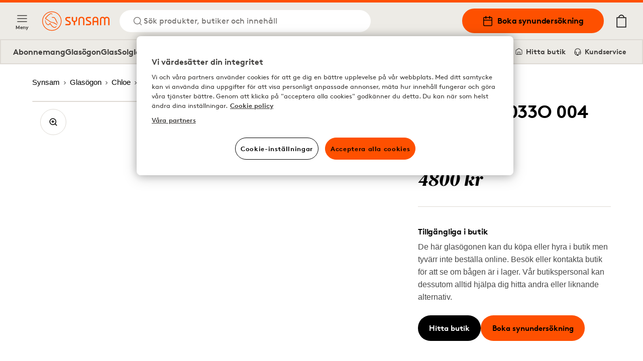

--- FILE ---
content_type: text/css
request_url: https://www.synsam.se/_next/static/css/55c6e7f505847b7c.css
body_size: 8800
content:
.ContentSection_content-section__roiLZ{position:relative;margin-top:2rem;margin-bottom:2rem}@media (min-width:768px){.ContentSection_content-section__roiLZ{margin-top:3rem;margin-bottom:3rem}}@media (min-width:1024px){.ContentSection_content-section__roiLZ{margin-top:4rem;margin-bottom:4rem}}.ContentSection_content-section__roiLZ.ContentSection_is-grey__esen9{--tw-bg-opacity:1;background-color:rgb(237 235 230/var(--tw-bg-opacity))}.ContentSection_content-section__roiLZ.ContentSection_is-grey-light__44aQX,.ContentSection_content-section__roiLZ.ContentSection_is-light__N5MNj{--tw-bg-opacity:1;background-color:rgb(246 244 242/var(--tw-bg-opacity))}.ContentSection_content-section__roiLZ.ContentSection_is-grey-light__44aQX,.ContentSection_content-section__roiLZ.ContentSection_is-grey__esen9,.ContentSection_content-section__roiLZ.ContentSection_is-light__N5MNj{margin-top:0;margin-bottom:0;padding-top:2rem;padding-bottom:2rem}@media (min-width:768px){.ContentSection_content-section__roiLZ.ContentSection_is-grey-light__44aQX,.ContentSection_content-section__roiLZ.ContentSection_is-grey__esen9,.ContentSection_content-section__roiLZ.ContentSection_is-light__N5MNj{padding-top:3rem;padding-bottom:3rem}}@media (min-width:1024px){.ContentSection_content-section__roiLZ.ContentSection_is-grey-light__44aQX,.ContentSection_content-section__roiLZ.ContentSection_is-grey__esen9,.ContentSection_content-section__roiLZ.ContentSection_is-light__N5MNj{padding-top:4rem;padding-bottom:4rem}}.ContentSection_content-section__roiLZ.ContentSection_is-grey-light__44aQX+.ContentSection_content-section__roiLZ.ContentSection_is-grey-light__44aQX,.ContentSection_content-section__roiLZ.ContentSection_is-grey__esen9+.ContentSection_content-section__roiLZ.ContentSection_is-grey__esen9,.ContentSection_content-section__roiLZ.ContentSection_is-light__N5MNj+.ContentSection_content-section__roiLZ.ContentSection_is-light__N5MNj{margin-top:0;padding-top:0}[class*=ContentSection_no-padding]+.ContentSection_content-section__roiLZ.ContentSection_is-grey-light__44aQX,[class*=ContentSection_no-padding]+.ContentSection_content-section__roiLZ.ContentSection_is-grey__esen9,[class*=ContentSection_no-padding]+.ContentSection_content-section__roiLZ.ContentSection_is-light__N5MNj{margin-top:0}.ContentSection_content-section__roiLZ.ContentSection_no-padding___16rk{padding-top:0;padding-bottom:0}.ContentSection_content-section__roiLZ.ContentSection_no-padding-top__6Gedu{padding-top:0}.ContentSection_content-section__roiLZ.ContentSection_no-padding-bottom__X40oX{padding-bottom:0}.ContentSection_content-section__roiLZ.ContentSection_no-margin__Ws8od{margin-top:0;margin-bottom:0}.ContentSection_content-section__roiLZ.ContentSection_no-margin-bottom__y6YS4{margin-bottom:0}.ContentSection_content-section__roiLZ.ContentSection_no-padding___16rk:first-child,[class~=page-breadcrumbs]+.ContentSection_content-section__roiLZ,[class~=page-progress]+.ContentSection_content-section__roiLZ.ContentSection_no-padding___16rk{margin-top:0}.ContentSection_content-section__roiLZ:last-child{margin-bottom:0}.Faq_faq__gUP8_{display:flex;flex-direction:column}.Faq_faq-content-wrapper__bAVeA{display:flex;gap:1rem;align-items:stretch}.Faq_faq-toggle-button__B1bgO{flex-shrink:0;cursor:pointer;-webkit-user-select:none;-moz-user-select:none;user-select:none;position:relative;width:12px;min-height:48px;align-self:stretch;background:var(--color-synsam-orange);border:none;border-radius:4px;padding:0;margin:0;outline:none}.Faq_faq-toggle-button__B1bgO:hover,.Faq_faq-toggle-button__B1bgO:hover:before{background:#e64800}.Faq_faq-toggle-button__B1bgO:focus-visible{outline-width:2px;outline-offset:2px;outline-color:#fe5000}.Faq_faq-content__JjxJx{display:flex;flex:1 1 0%;flex-direction:column;min-width:0}.Faq_faq-header__bCkO9{margin-bottom:.75rem;display:flex;align-items:center;justify-content:flex-start;gap:1rem}.Faq_faq-header-button__1NhdY{width:100%;flex-basis:100%;cursor:pointer;-webkit-user-select:none;-moz-user-select:none;user-select:none;text-align:left}@media (min-width:768px){.Faq_faq-header-button__1NhdY{flex-basis:auto}}.Faq_faq-header-button__1NhdY{background:none;border:none;padding:0;margin:0;outline:none}.Faq_faq-header-button__1NhdY:focus-visible{outline-width:2px;outline-offset:2px;outline-color:#fe5000}.Faq_faq-header-button__1NhdY .Faq_faq-heading__KvxDG{margin-bottom:0;flex-basis:100%;font-family:Berlingske,Georgia,serif}@media (min-width:768px){.Faq_faq-header-button__1NhdY .Faq_faq-heading__KvxDG{flex-basis:auto}}.Faq_faq-header-button__1NhdY .Faq_faq-heading__KvxDG{font-size:1.5rem!important;line-height:1.2;font-weight:700;display:inline-flex;align-items:center;justify-content:space-between;width:100%;gap:.5rem}@media(min-width:768px){.Faq_faq-header-button__1NhdY .Faq_faq-heading__KvxDG{font-size:2rem!important}}.Faq_faq-header-button__1NhdY .Faq_faq-heading-chevron__JPMQb{flex-shrink:0}.Faq_faq-header-button__1NhdY .Faq_faq-heading-chevron__JPMQb svg path{stroke:#fe5000}.Faq_faq-header__bCkO9 .Faq_faq-heading__KvxDG{font-family:Brown,Inter,Helvetica,Arial,sans-serif;font-size:1.125rem;line-height:1.2;letter-spacing:-.01em;font-weight:700}@media (min-width:768px){.Faq_faq-header__bCkO9 .Faq_faq-heading__KvxDG{font-size:1.5rem}}.Faq_faq-header__bCkO9 .Faq_faq-heading__KvxDG{flex-basis:100%;font-family:Berlingske,Georgia,serif}@media (min-width:768px){.Faq_faq-header__bCkO9 .Faq_faq-heading__KvxDG{flex-basis:auto}}.Faq_faq-header__bCkO9 a[class*=Button_button__]{flex-basis:100%}@media (min-width:640px){.Faq_faq-header__bCkO9 a[class*=Button_button__]{flex-basis:auto}}.Faq_faq-header__bCkO9 a[class*=LinkButton_link-button__] span{text-align:right}.Faq_faq-header__bCkO9 a[class*=LinkButton_link-button__] svg{flex-shrink:0}.Faq_faq-items-wrapper__9M65v{position:relative}.Faq_faq-items-wrapper__9M65v.Faq_is-collapsed__TF5dF{max-height:176px;overflow:hidden;mask-image:linear-gradient(180deg,#000 0,#000 calc(100% - 50px),transparent);-webkit-mask-image:linear-gradient(180deg,#000 0,#000 calc(100% - 50px),transparent)}.Faq_faq-items-wrapper__9M65v.Faq_is-collapsed__TF5dF:after{content:"";position:absolute;bottom:0;left:0;right:0;height:50px;background:linear-gradient(180deg,hsla(30,18%,96%,0) 0,hsla(30,18%,96%,.6) 50%,#f6f4f2);pointer-events:none}.Faq_faq-read-more__N0_rw{margin-top:2rem}.Faq_faq-read-more__N0_rw.Faq_is-collapsed__TF5dF{margin-top:1rem}.Faq_faq__gUP8_ .Faq_faq-item__v92Gk{position:relative;border-bottom-width:1px;--tw-border-opacity:1;border-bottom-color:rgb(200 194 189/var(--tw-border-opacity));padding-top:.5rem;padding-bottom:.5rem}.Faq_faq__gUP8_ .Faq_faq-item__v92Gk:first-child{padding-top:0}.Faq_faq__gUP8_ .Faq_faq-item__v92Gk:last-child{padding-bottom:.5rem}.Faq_faq__gUP8_ .Faq_faq-item-question__NeSmZ{min-height:48px;width:100%;cursor:pointer;-webkit-user-select:none;-moz-user-select:none;user-select:none;text-align:left}.Faq_faq__gUP8_ .Faq_faq-item-question__NeSmZ svg{flex-shrink:0}.Faq_faq__gUP8_ .Faq_faq-item-question__NeSmZ svg path{stroke:#fe5000}.Faq_faq__gUP8_ .Faq_faq-item-question__NeSmZ span{font-family:Brown,Inter,Helvetica,Arial,sans-serif;font-size:1rem;line-height:1;letter-spacing:-.01em;font-weight:700;display:flex;width:100%;align-items:center;justify-content:space-between;gap:.375rem}@media (min-width:768px){.Faq_faq__gUP8_ .Faq_faq-item-question__NeSmZ span{justify-content:flex-start}}.Faq_faq__gUP8_ .Faq_faq-item-question__NeSmZ span{line-height:1.2}.Faq_faq__gUP8_ .Faq_faq-item-answer__gwbK3{display:none;padding-bottom:.75rem}.Faq_faq__gUP8_ .Faq_faq-item__v92Gk .Faq_fold-section-chevron__6ZsQY{position:absolute;top:3px;right:2px;cursor:pointer;padding:1.25em}.Faq_faq__gUP8_ .Faq_faq-item__v92Gk.Faq_border-bottom__xUP0H{border-bottom:1px solid var(--color-grey-500)}.Faq_faq__gUP8_ .Faq_faq-item__v92Gk.Faq_no-margin__drc3m{margin-top:0}.Faq_faq__gUP8_ .Faq_faq-item__v92Gk.Faq_is-expanded__zqLY4 .Faq_faq-item-answer__gwbK3{display:block}.ProductGallery_product-gallery__x4HdG{position:relative;padding-bottom:1.5rem}@media (min-width:768px){.ProductGallery_product-gallery__x4HdG{padding-bottom:0}}.ProductGallery_product-gallery-body__ob76e{position:relative;overflow:hidden;border-radius:.5rem;--tw-border-opacity:1;border-color:rgb(222 218 212/var(--tw-border-opacity))}@media (min-width:768px){.ProductGallery_product-gallery-body__ob76e{border-width:1px}}.ProductGallery_product-gallery-track__JSapv{grid-row:1;grid-column:1/-1;display:grid;grid-auto-columns:100%;grid-auto-flow:column;align-items:center;overflow-x:auto;overscroll-behavior-x:contain;scroll-snap-type:x mandatory;scrollbar-width:none}.ProductGallery_product-gallery-track__JSapv::-webkit-scrollbar{display:none}@media(prefers-reduced-motion:no-preference){.ProductGallery_product-gallery-track__JSapv{scroll-behavior:smooth}}.ProductGallery_product-gallery-item__fEUDy{scroll-snap-align:center;scroll-snap-stop:always}.ProductGallery_product-gallery-item__fEUDy *{-webkit-user-drag:none;-webkit-user-select:none;-moz-user-select:none;user-select:none}.ProductGallery_product-gallery-item__fEUDy [class*=Media_media]{margin-left:auto;margin-right:auto;max-width:420px}@media (min-width:768px){.ProductGallery_product-gallery-item__fEUDy [class*=Media_media]{max-width:none}}.ProductGallery_product-gallery-next__Ytwck,.ProductGallery_product-gallery-prev__khfBU{position:absolute;top:50%;left:0;--tw-translate-x:-50%;--tw-translate-y:-50%;transform:translate(var(--tw-translate-x),var(--tw-translate-y)) rotate(var(--tw-rotate)) skewX(var(--tw-skew-x)) skewY(var(--tw-skew-y)) scaleX(var(--tw-scale-x)) scaleY(var(--tw-scale-y));transform:translate3d(var(--tw-translate-x),var(--tw-translate-y),0) rotate(var(--tw-rotate)) skewX(var(--tw-skew-x)) skewY(var(--tw-skew-y)) scaleX(var(--tw-scale-x)) scaleY(var(--tw-scale-y))}@media screen and (max-width:767px){.ProductGallery_product-gallery-next__Ytwck,.ProductGallery_product-gallery-prev__khfBU{position:absolute;padding:0;margin:-1px;overflow:hidden;clip:rect(0,0,0,0);white-space:nowrap;left:0!important;width:1px!important;height:1px!important;border-width:0!important}}.ProductGallery_product-gallery-next__Ytwck{left:100%}.ProductGallery_product-gallery-pagination__5axKP{position:absolute;left:0;bottom:-10px;display:flex;width:100%;flex-direction:row-reverse;align-items:center;justify-content:center;padding:1rem;--tw-text-opacity:1;color:rgb(0 0 0/var(--tw-text-opacity))}@media (min-width:768px){.ProductGallery_product-gallery-pagination__5axKP{bottom:0;padding-left:2rem;padding-right:2rem}}.ProductGallery_product-gallery-pagination-index__BwPeG{min-width:24px}.ProductGallery_product-gallery-pagination-items__9YlCy{position:relative;margin-right:.625rem;width:100%;background-color:rgba(0,0,0,.1)}@media (min-width:768px){.ProductGallery_product-gallery-pagination-items__9YlCy{max-width:290px}}.ProductGallery_product-gallery-pagination-items__9YlCy>ul{display:flex;-moz-column-gap:1rem;column-gap:1rem}.ProductGallery_product-gallery-pagination-item__5FTGS{position:relative;height:.125rem;width:100%}.ProductGallery_product-gallery-pagination-item__5FTGS>button{left:0;top:50%;height:2rem;width:100%;--tw-translate-y:-50%;transform:translate(var(--tw-translate-x),var(--tw-translate-y)) rotate(var(--tw-rotate)) skewX(var(--tw-skew-x)) skewY(var(--tw-skew-y)) scaleX(var(--tw-scale-x)) scaleY(var(--tw-scale-y))}.ProductGallery_product-gallery-pagination-indicator__lhR_J,.ProductGallery_product-gallery-pagination-item__5FTGS>button{position:absolute;transform:translate3d(var(--tw-translate-x),var(--tw-translate-y),0) rotate(var(--tw-rotate)) skewX(var(--tw-skew-x)) skewY(var(--tw-skew-y)) scaleX(var(--tw-scale-x)) scaleY(var(--tw-scale-y))}.ProductGallery_product-gallery-pagination-indicator__lhR_J{top:0;height:100%;--tw-bg-opacity:1;background-color:rgb(116 113 111/var(--tw-bg-opacity))}@media (min-width:768px){.ProductGallery_product-gallery-pagination-indicator__lhR_J{--tw-bg-opacity:1;background-color:rgb(0 0 0/var(--tw-bg-opacity))}}.ProductGallery_product-gallery-brand-image__B60R_{position:absolute;left:1rem;top:1rem;right:2rem;max-width:100px;cursor:pointer}@media (min-width:768px){.ProductGallery_product-gallery-brand-image__B60R_{left:auto;top:2rem;max-width:125px}}.ProductGallery_product-gallery-zoom-toggle__jppcG{position:absolute;right:1rem;top:0}@media (min-width:768px){.ProductGallery_product-gallery-zoom-toggle__jppcG{left:1rem;top:1rem}}.ProductGallery_product-gallery-zoom-modal__lXliz [class*=Modal_modal-dialog]{display:flex;height:100%;max-width:72rem;align-items:center}@media (min-width:640px){.ProductGallery_product-gallery-zoom-modal__lXliz [class*=Modal_modal-dialog]{margin-left:1rem;margin-right:1rem}}@media (min-width:768px){.ProductGallery_product-gallery-zoom-modal__lXliz [class*=Modal_modal-dialog]{height:90%}}@media screen and (min-width:1184px){.ProductGallery_product-gallery-zoom-modal__lXliz [class*=Modal_modal-dialog]{margin-left:auto;margin-right:auto}}.ProductGallery_product-gallery-zoom-modal__lXliz [class*=Modal_modal-content]{height:100%}.ProductGallery_product-gallery-zoom-modal__lXliz [class*=ModalBody_modal-body]{display:flex;height:100%;align-items:center;overflow:hidden;padding:0}.ProductGallery_product-gallery-zoom-modal__lXliz [class*=Media_media]{margin-left:-1.5rem;margin-right:-1.5rem;flex:1 1 0%}.ProductPrice_product-pricing__U5y1s{display:flex;gap:1rem}.ProductPrice_product-pricing-title__HiY2U{font-family:Brown,Inter,Helvetica,Arial,sans-serif;letter-spacing:-.01em;font-weight:700;margin-bottom:.25rem;font-size:.925rem;line-height:1.7;--tw-text-opacity:1;color:rgb(62 60 58/var(--tw-text-opacity))}.ProductPrice_product-pricing-container__wlw8C{position:relative;display:flex;align-items:center;gap:1rem}.ProductPrice_product-pricing-group__nyCSZ.ProductPrice_grouped__E0mej{border-radius:.375rem;border-left-width:8px;border-color:rgba(254,80,0,.7);background-color:hsla(30,18%,96%,.5);padding:.5rem 1rem}.ProductPrice_product-pricing-group__nyCSZ.ProductPrice_grouped__E0mej .ProductPrice_product-pricing-old-price__wUbQB{font-family:Brown,Inter,Helvetica,Arial,sans-serif;font-size:.875rem;line-height:1;letter-spacing:-.01em;font-weight:700;position:absolute;top:-1.25rem;right:-.25rem}@media (min-width:768px){.ProductPrice_product-pricing-group__nyCSZ.ProductPrice_grouped__E0mej .ProductPrice_product-pricing-old-price__wUbQB{right:0}}.ProductPrice_product-pricing-group__nyCSZ.ProductPrice_for-subscription__IZ_lg .ProductPrice_product-pricing-title__HiY2U{font-size:.75rem;line-height:1.75}.ProductPrice_product-pricing-group__nyCSZ.ProductPrice_for-subscription__IZ_lg .ProductPrice_product-pricing-price__3aTDA{font-family:Berlingske,Georgia,serif;font-size:1.125rem;line-height:1.2;font-weight:800}@media (min-width:768px){.ProductPrice_product-pricing-group__nyCSZ.ProductPrice_for-subscription__IZ_lg .ProductPrice_product-pricing-price__3aTDA{font-size:1.5rem}}.ProductPrice_product-pricing-group__nyCSZ.ProductPrice_for-subscription__IZ_lg .ProductPrice_product-pricing-price__3aTDA{margin-bottom:0}.ProductPrice_product-pricing-old-price__wUbQB{font-family:Berlingske,Georgia,serif;font-size:1.125rem;line-height:1.2;font-weight:800}@media (min-width:768px){.ProductPrice_product-pricing-old-price__wUbQB{font-size:1.5rem}}.ProductPrice_product-pricing-old-price__wUbQB{--tw-text-opacity:1;color:rgb(116 113 111/var(--tw-text-opacity));text-decoration-line:line-through;text-decoration-color:hsla(20,3%,45%,.5)}.ProductPrice_product-pricing-price__3aTDA{font-family:Berlingske,Georgia,serif;font-size:1.375rem;line-height:1.2;font-weight:800}@media (min-width:768px){.ProductPrice_product-pricing-price__3aTDA{font-size:2.25rem}}.ProductPrice_product-pricing-price__3aTDA{margin-bottom:.25rem}@media screen and (max-width:767px){.ProductPrice_product-pricing-price__3aTDA{font-family:Berlingske,Georgia,serif;font-size:2rem;line-height:1.12;letter-spacing:.01em;font-weight:800}@media (min-width:768px){.ProductPrice_product-pricing-price__3aTDA{font-size:2.875rem}}}.ProductPrice_product-pricing-price__3aTDA.ProductPrice_has-discount__GTUJj{--tw-text-opacity:1;color:rgb(254 80 0/var(--tw-text-opacity))}.Product_product__Um_2g{margin-bottom:2rem;display:flex;flex-direction:column-reverse;gap:.5rem;border-bottom-width:1px;--tw-border-opacity:1;border-bottom-color:rgb(222 218 212/var(--tw-border-opacity));padding-bottom:.5rem}@media (min-width:768px){.Product_product__Um_2g{margin-bottom:4rem;flex-direction:row-reverse;padding-bottom:4rem}}.Product_product-head__MxRkW{display:flex;flex-shrink:0;flex-direction:column;gap:0}@media (min-width:768px){.Product_product-head__MxRkW{width:20rem;padding-left:2rem}}@media (min-width:1024px){.Product_product-head__MxRkW{width:26rem}.Product_product-head-large__KSWWa{width:30rem}}.Product_product-usps__EX_go{order:9999;margin-bottom:3rem;margin-top:2rem;display:flex;flex-direction:column;gap:1rem}@media (min-width:768px){.Product_product-usps__EX_go{margin-bottom:0}}.Product_product-usps-usp__FrdJc{display:flex;align-items:center;gap:1rem}.Product_product-usps-usp__FrdJc svg{flex-shrink:0;stroke:#000}.Product_product-usps-usp__FrdJc line,.Product_product-usps-usp__FrdJc path,.Product_product-usps-usp__FrdJc polyline{stroke:#000}.Product_product-usps-usp__FrdJc p{font-family:Brown,Inter,Helvetica,Arial,sans-serif;font-size:.875rem;line-height:1;letter-spacing:-.01em;font-weight:400;line-height:1rem;--tw-text-opacity:1;color:rgb(0 0 0/var(--tw-text-opacity))}.Product_product-flags__welCL{margin-bottom:1rem;display:flex;flex-wrap:wrap;gap:.5rem}@media (min-width:768px){.Product_product-flags__welCL{margin-bottom:2rem}}.Product_product-flags__welCL button{pointer-events:none;-webkit-user-select:none;-moz-user-select:none;user-select:none}.Product_product-title__majY6{font-family:Brown,Inter,Helvetica,Arial,sans-serif;font-size:1.375rem;line-height:1.2;letter-spacing:-.02em;font-weight:700}@media (min-width:768px){.Product_product-title__majY6{font-size:2.25rem}}.Product_product-subtitle__z9bah{margin-bottom:1rem;font-size:1rem;line-height:1.6;--tw-text-opacity:1;color:rgb(72 72 72/var(--tw-text-opacity))}.Product_product-short-description__FlhHI{margin-top:1rem;margin-bottom:1rem;--tw-text-opacity:1;color:rgb(62 60 58/var(--tw-text-opacity))}.Product_product-vto-actions__cBex_{order:-1;margin-top:-1.5rem;margin-bottom:1.5rem;display:grid;grid-template-columns:repeat(2,minmax(0,1fr));gap:.5rem;padding-top:1rem;padding-bottom:.5rem}@media (min-width:768px){.Product_product-vto-actions__cBex_{order:9999;margin-top:0;margin-bottom:0;grid-template-columns:repeat(1,minmax(0,1fr));gap:1rem;border-top-width:1px;--tw-border-opacity:1;border-top-color:rgb(246 244 242/var(--tw-border-opacity))}}@media (min-width:1024px){.Product_product-vto-actions__cBex_{grid-template-columns:repeat(2,minmax(0,1fr))}}.Product_product-vto-actions__cBex_ button[class*=Button_button__]{overflow:hidden;text-overflow:ellipsis;white-space:nowrap}@media (min-width:414px){.Product_product-vto-actions__cBex_ button[class*=Button_button__] svg{flex-shrink:0}}.Product_product__Um_2g [class*=ProductGallery_product-gallery__]{margin-left:-1rem;margin-right:-1rem;flex-grow:1}@media (min-width:768px){.Product_product__Um_2g [class*=ProductGallery_product-gallery__]{margin-left:0;margin-right:0;align-self:flex-start}}.Product3DViewer_product-3d__gdLZq [class*=ModalBody_modal-body]{padding:0}.Product3DViewer_product-3d-body__b38M1{height:90vh;width:100%}.Product3DViewer_product-3d-body__b38M1 model-viewer{height:100%;width:100%}.Product3DViewer_product-3d-card__pvrty{position:fixed;bottom:0;left:0;display:flex;width:100%;flex-direction:column;align-items:center;gap:1rem;padding-top:2rem;padding-bottom:2rem}@media (min-width:768px){.Product3DViewer_product-3d-card__pvrty{position:absolute}}.Product3DViewer_product-3d-card-info__f6op1{display:flex;flex-direction:column;align-items:center;justify-content:center;border-radius:.5rem;--tw-bg-opacity:1;background-color:rgb(237 235 230/var(--tw-bg-opacity));padding:.5rem}@media (min-width:768px){.Product3DViewer_product-3d-card-info__f6op1{flex-direction:row;gap:1rem;padding:1rem}}.Product3DViewer_product-3d-card-info-brand__Vyhjn{font-family:Brown,Inter,Helvetica,Arial,sans-serif;font-size:1rem;line-height:1;letter-spacing:-.01em;font-weight:700}.Product3DViewer_product-3d-card-info-name__zSTlF{font-size:.925rem;line-height:1.7;font-weight:400;--tw-text-opacity:1;color:rgb(62 60 58/var(--tw-text-opacity))}.Product3DViewer_product-3d-card-info-price__wdQSm{font-family:Berlingske,Georgia,serif;font-size:1.125rem;line-height:1.2;font-weight:800}@media (min-width:768px){.Product3DViewer_product-3d-card-info-price__wdQSm{font-size:1.5rem}}.Product3DViewer_product-3d-card-info-price__wdQSm{margin-top:.5rem}@media (min-width:768px){.Product3DViewer_product-3d-card-info-price__wdQSm{margin-left:2rem;margin-top:0}}.ProductLensPackageAmount_product-lens-package-amount-options__fkwaG{margin-top:.75rem;margin-bottom:.75rem;display:flex;width:100%;gap:.25rem}.ProductLensPackageAmount_product-lens-package-amount-option__dWPZI{position:relative;display:flex;width:100%;align-items:center;border-radius:.375rem;background-color:#f6f4f2;padding-top:1rem;padding-bottom:1rem;--tw-text-opacity:1;color:rgb(0 0 0/var(--tw-text-opacity))}.ProductLensPackageAmount_product-lens-package-amount-option-label-wrapper__9abnT{display:flex;min-width:0;flex-grow:1;align-items:center;gap:.5rem}.ProductLensPackageAmount_product-lens-package-amount-option-label-wrapper__9abnT>svg{fill:#0077b2;stroke:#fff}.ProductLensPackageAmount_product-lens-package-amount-option-label__p4whJ{pointer-events:none;margin-bottom:0;display:flex;cursor:pointer;-webkit-user-select:none;-moz-user-select:none;user-select:none;align-items:center;gap:.5rem;font-size:.925rem;line-height:1.7;font-weight:500}.ProductLensPackageAmount_product-lens-package-amount-option-label__p4whJ>span{font-family:Brown,Inter,Helvetica,Arial,sans-serif;font-size:.875rem;line-height:1;letter-spacing:-.02em;font-weight:400;--tw-text-opacity:1;color:rgb(118 114 112/var(--tw-text-opacity))}.ProductLensPackageAmount_product-lens-package-amount-option-input-wrapper__ivJQI{margin-left:.75rem;display:flex;height:1.25rem;align-items:center}.ProductLensPackageAmount_product-lens-package-amount-option-input__R_dVH{margin-right:.75rem;height:1rem;width:1rem;cursor:pointer;border-width:1px;--tw-border-opacity:1;border-color:rgb(200 194 189/var(--tw-border-opacity))}.ProductInformation_product-information__WsHjr{margin-left:auto;margin-right:auto;max-width:730px;padding-left:0;padding-right:0}@media (min-width:768px){.ProductInformation_product-information__WsHjr{padding-left:1rem;padding-right:1rem}}.ProductInformation_product-information-section__pW7y_{margin-bottom:1rem;display:flex;flex-direction:column}@media (min-width:640px){.ProductInformation_product-information-section__pW7y_{margin-bottom:1.5rem}}.ProductInformation_product-information-section-label__T0_II{font-size:1rem;line-height:1.6;--tw-text-opacity:1;color:rgb(0 0 0/var(--tw-text-opacity))}.ProductInformation_product-information-section-toggle__bJxxr{pointer-events:auto;margin-bottom:1rem;display:flex;align-items:center;justify-content:space-between;border-bottom-width:1px;--tw-border-opacity:1;border-bottom-color:rgb(222 218 212/var(--tw-border-opacity));padding-bottom:1rem}.ProductInformation_product-information-section-collapse__607v_{display:flex;flex-direction:column;gap:1rem}.ProductInformation_product-article-attribute__1yWqf{display:flex;align-items:center;justify-content:space-between;border-bottom-width:1px;--tw-border-opacity:1;border-bottom-color:rgb(222 218 212/var(--tw-border-opacity));padding-top:1rem;padding-bottom:1rem}.ProductInformation_product-article-attribute__1yWqf:first-of-type{padding-top:0}.ProductInformation_product-article-attribute-links__XUso3{margin-left:auto;display:flex;max-width:60%;flex-wrap:wrap;justify-content:flex-end;-moz-column-gap:.5rem;column-gap:.5rem}.ProductInformation_product-article-attribute__1yWqf :is(a){text-decoration-line:underline}.FrameMeasurements_measurements__vupWe{--bg-url-right-arrow:url('data:image/svg+xml;utf8,<svg width="5" height="9" viewBox="0 0 5 9" fill="none" xmlns="http://www.w3.org/2000/svg"><path d="M3.10811 4.5L0 1.05L0.945946 0L5 4.5L0.945946 9L0 7.95L3.10811 4.5Z" fill="black"/></svg>');display:grid;grid-template-columns:1fr;gap:2rem}@media(min-width:768px){.FrameMeasurements_measurements__vupWe{grid-template-columns:auto 1fr;gap:4rem}}.FrameMeasurements_measurements-info__x6UEy{min-width:220px}.FrameMeasurements_measurements-info-text__ihG5t{display:flex;align-items:baseline;justify-content:space-between;border-bottom:1px solid var(--color-grey-200);padding-bottom:1rem;padding-top:1.1rem}.FrameMeasurements_measurements-info-text__ihG5t p:last-child{display:flex}.FrameMeasurements_measurements-content__Z_seo{width:100%;display:flex;flex-direction:column;justify-self:center;gap:1rem}@media(max-width:500px){.FrameMeasurements_measurements-content__Z_seo{min-width:288px;width:100%}}.FrameMeasurements_arrow__1Nd1D{display:flex}.FrameMeasurements_line-arrow__fiQVm{margin-left:-.25rem;height:9px;width:5px;flex-shrink:0;background:var(--bg-url-right-arrow) center no-repeat}.FrameMeasurements_line-arrow__fiQVm.FrameMeasurements_line-arrow-left__TMu3E{margin-right:-.25rem;margin-left:0;--tw-scale-x:-1;transform:translate(var(--tw-translate-x),var(--tw-translate-y)) rotate(var(--tw-rotate)) skewX(var(--tw-skew-x)) skewY(var(--tw-skew-y)) scaleX(var(--tw-scale-x)) scaleY(var(--tw-scale-y))}.FrameMeasurements_line-arrow__fiQVm.FrameMeasurements_line-arrow-up__g08_B{margin-bottom:-.375rem;margin-top:-.125rem;--tw-rotate:90deg;--tw-scale-x:-1}.FrameMeasurements_line-arrow__fiQVm.FrameMeasurements_line-arrow-down__NWm_O,.FrameMeasurements_line-arrow__fiQVm.FrameMeasurements_line-arrow-up__g08_B{margin-left:0;width:9px;transform:translate(var(--tw-translate-x),var(--tw-translate-y)) rotate(var(--tw-rotate)) skewX(var(--tw-skew-x)) skewY(var(--tw-skew-y)) scaleX(var(--tw-scale-x)) scaleY(var(--tw-scale-y))}.FrameMeasurements_line-arrow__fiQVm.FrameMeasurements_line-arrow-down__NWm_O{margin-bottom:-.125rem;margin-top:-.375rem;--tw-rotate:90deg}.FrameMeasurements_line__P0ItA{background:#000}.FrameMeasurements_line-vertical__mnt9x{width:1px;height:100%;margin:0 auto}.FrameMeasurements_line-horizontal__GTTeC{width:100%;height:1px;margin:auto 0}.FrameMeasurements_measurements-frame-width__MxhTI{display:grid;grid-template-columns:1fr auto 1fr;gap:10px}.FrameMeasurements_measurements-frame-width-column__qkB7M{display:flex;align-items:center;width:100%}@media(min-width:500px){.FrameMeasurements_measurements-frame-width__MxhTI{margin-top:2rem}}.FrameMeasurements_measurements-frame-width-empty__ikGPz{max-width:414px;height:10px}.FrameMeasurements_measurements-frame-temple__s3zZK img,.FrameMeasurements_measurements-frame-width__MxhTI img,.FrameMeasurements_measurements-frame__ZRak_ img{width:100%;height:auto;display:block}.FrameMeasurements_measurements-frame-temple__s3zZK p,.FrameMeasurements_measurements-frame-width__MxhTI p,.FrameMeasurements_measurements-frame__ZRak_ p{font-size:12px;text-transform:uppercase}.FrameMeasurements_measurements-frame__ZRak_{position:relative}.FrameMeasurements_measurements-frame-grid__Daf79{position:absolute;left:8%;right:8%;display:grid;grid-template-columns:1fr auto 1fr;gap:1rem}.FrameMeasurements_measurements-frame-grid-goggles__sKKnd{top:14%;bottom:11%}.FrameMeasurements_measurements-frame-grid-goggles__sKKnd .FrameMeasurements_measurements-frame-grid-column-two__mZbn5{max-width:40px}.FrameMeasurements_measurements-frame-grid-regular__KoE0n{top:11%;bottom:11%}@media(min-width:400px){.FrameMeasurements_measurements-frame-grid__Daf79{gap:2rem}}.FrameMeasurements_measurements-frame-grid-column-one__kcrAj{display:flex;justify-content:center;align-items:center}.FrameMeasurements_measurements-frame-grid-column-one-vertical__aI9HW{display:flex;flex-direction:column}.FrameMeasurements_measurements-frame-grid-column-one__kcrAj .FrameMeasurements_measurements-frame-grid-inner-column__0cIiO{display:flex;flex-direction:column;justify-content:center;height:100%}.FrameMeasurements_measurements-frame-grid-column-one__kcrAj .FrameMeasurements_measurements-frame-grid-inner-column__0cIiO .FrameMeasurements_arrow__1Nd1D img{height:4px}.FrameMeasurements_measurements-frame-grid-column-one-empty__0Jez6{max-width:128px;height:50px}.FrameMeasurements_measurements-frame-grid-column-two__mZbn5{display:flex;flex-direction:column;justify-content:center;max-width:26px}.FrameMeasurements_measurements-frame-grid-column-two__mZbn5 .FrameMeasurements_measurements-frame-grid-inner-column__0cIiO{display:flex;justify-content:center}.FrameMeasurements_measurements-frame-grid-column-two__mZbn5 .FrameMeasurements_measurements-frame-grid-inner-column__0cIiO .FrameMeasurements_arrow__1Nd1D{flex-direction:column;align-self:center}.FrameMeasurements_measurements-frame-grid-column-two-empty__foeV5{width:26px}.FrameMeasurements_measurements-frame-grid-column-three__cc9zE{display:flex;justify-content:center;align-items:center}.FrameMeasurements_measurements-frame-grid-column-three__cc9zE .FrameMeasurements_measurements-frame-grid-inner-column__0cIiO{display:flex;width:100%}.FrameMeasurements_measurements-frame-grid-column-three__cc9zE .FrameMeasurements_measurements-frame-grid-inner-column__0cIiO .FrameMeasurements_arrow__1Nd1D img{height:6px}.FrameMeasurements_measurements-frame-grid-column-three__cc9zE .FrameMeasurements_measurements-frame-grid-inner-column__0cIiO p{padding:0 4px}.FrameMeasurements_measurements-frame-grid-column-three__cc9zE .FrameMeasurements_measurements-frame-grid-inner-column__0cIiO:nth-child(2){justify-content:center}@media(max-width:1023px){.FrameMeasurements_measurements-frame-grid-column-three__cc9zE{margin-left:10px}}.FrameMeasurements_measurements-frame-grid__Daf79 p{white-space:nowrap}.FrameMeasurements_measurements-frame-temple__s3zZK{position:relative;padding-top:10px}.FrameMeasurements_measurements-frame-temple-value__AP9IU{position:absolute;top:0;left:50%;transform:translateX(-50%)}.FrameMeasurements_measurements-frame-temple-value__AP9IU p{padding:0 10px;background:#fff}.ProductFilterList_pagination__IJDmx{margin-top:3.5rem;display:flex;flex-direction:column;align-items:center;padding-left:0;padding-right:0}@media (min-width:768px){.ProductFilterList_pagination__IJDmx{padding-left:2.5rem;padding-right:2.5rem}}.ProductFilterList_pagination__IJDmx>p{font-family:Brown,Inter,Helvetica,Arial,sans-serif;font-size:1rem;line-height:1;letter-spacing:-.01em;margin-top:1rem;font-weight:400;--tw-text-opacity:1;color:rgb(116 113 111/var(--tw-text-opacity))}.ProductFilterList_pagination__IJDmx .ProductFilterList_pagination-container__qZ_9D{position:relative;display:flex;flex-wrap:wrap;align-items:center;justify-content:center;border-radius:.375rem;border-width:1px;--tw-border-opacity:1;border-color:rgb(222 218 212/var(--tw-border-opacity));--tw-bg-opacity:1;background-color:rgb(255 255 255/var(--tw-bg-opacity));padding:.5rem .25rem;--tw-drop-shadow:drop-shadow(0 1px 1px rgba(0,0,0,.05));filter:var(--tw-blur) var(--tw-brightness) var(--tw-contrast) var(--tw-grayscale) var(--tw-hue-rotate) var(--tw-invert) var(--tw-saturate) var(--tw-sepia) var(--tw-drop-shadow)}.ProductFilterList_pagination__IJDmx .ProductFilterList_pagination-container__qZ_9D>div{margin:0}.ProductFilterList_pagination__IJDmx .ProductFilterList_pagination-container__qZ_9D>div svg{right:.625rem;top:1.25rem;opacity:.5}.ProductFilterList_pagination__IJDmx .ProductFilterList_pagination-container__qZ_9D span{-webkit-user-select:none;-moz-user-select:none;user-select:none}.ProductFilterList_pagination__IJDmx .ProductFilterList_pagination-container__qZ_9D .ProductFilterList_pagination-page-link__HOf5p{margin-top:0;display:flex;height:2.5rem;-webkit-user-select:none;-moz-user-select:none;user-select:none;align-items:center;justify-content:center;border-style:none;text-decoration-line:none}.ProductFilterList_pagination__IJDmx .ProductFilterList_pagination-container__qZ_9D .ProductFilterList_pagination-page-link__HOf5p:hover{text-decoration-line:none}@media only screen and (max-width:678px){.ProductFilterList_pagination__IJDmx .ProductFilterList_pagination-container__qZ_9D .ProductFilterList_pagination-page-link__HOf5p{height:3rem;width:3rem}}.ProductFilterList_pagination__IJDmx .ProductFilterList_pagination-container__qZ_9D .ProductFilterList_pagination-page-link__HOf5p.ProductFilterList_active__aJZRf{border-width:2px;border-style:solid;--tw-border-opacity:1;border-color:rgb(0 0 0/var(--tw-border-opacity));--tw-bg-opacity:1;background-color:rgb(237 235 230/var(--tw-bg-opacity))}.ProductFilterList_pagination__IJDmx .ProductFilterList_pagination-container__qZ_9D .ProductFilterList_pagination-page-next__NlUNU,.ProductFilterList_pagination__IJDmx .ProductFilterList_pagination-container__qZ_9D .ProductFilterList_pagination-page-previous__GgisB{top:0;margin-left:.5rem;margin-right:.5rem}.ProductFilterList_pagination__IJDmx .ProductFilterList_pagination-container__qZ_9D .ProductFilterList_pagination-page-next__NlUNU.ProductFilterList_disabled__A7skK,.ProductFilterList_pagination__IJDmx .ProductFilterList_pagination-container__qZ_9D .ProductFilterList_pagination-page-previous__GgisB.ProductFilterList_disabled__A7skK{pointer-events:none;opacity:.3}.ProductFilterList_pagination__IJDmx .ProductFilterList_pagination-container__qZ_9D .ProductFilterList_pagination-page-next__NlUNU path,.ProductFilterList_pagination__IJDmx .ProductFilterList_pagination-container__qZ_9D .ProductFilterList_pagination-page-next__NlUNU svg,.ProductFilterList_pagination__IJDmx .ProductFilterList_pagination-container__qZ_9D .ProductFilterList_pagination-page-previous__GgisB path,.ProductFilterList_pagination__IJDmx .ProductFilterList_pagination-container__qZ_9D .ProductFilterList_pagination-page-previous__GgisB svg{fill:#000}@media (min-width:768px){.ProductFilterList_product-list-media__IaXxB{margin-top:0}}.ProductFilterList_product-list-media__IaXxB [class*=TextBlock_text-block-media]{margin-left:-2rem;margin-right:-2rem;max-height:224px;overflow:hidden}@media (min-width:768px){.ProductFilterList_product-list-media__IaXxB [class*=TextBlock_text-block-media]{margin-left:0;margin-right:0;max-height:300px}}.ProductFilterList_product-list__zlMDQ{margin-bottom:2rem}@media (min-width:768px){.ProductFilterList_product-list__zlMDQ{margin-bottom:4rem}}.ProductFilterList_product-list__zlMDQ .ProductFilterList_product-list-config__6T_gG{margin-top:.5rem;display:flex;flex-direction:column;justify-content:space-between;gap:1rem;padding-top:2rem;padding-bottom:1rem}@media (min-width:768px){.ProductFilterList_product-list__zlMDQ .ProductFilterList_product-list-config__6T_gG{margin-top:0;margin-bottom:0;flex-direction:row;padding-top:2rem;padding-bottom:2rem}}.ProductFilterList_product-list__zlMDQ .ProductFilterList_product-list-config-buttons__daVVE{display:flex;flex-wrap:wrap;gap:.5rem}.ProductFilterList_product-list__zlMDQ .ProductFilterList_product-list-config-buttons__daVVE [class*=Pill_pill]{flex-grow:1;justify-content:center}.ProductFilterList_product-list__zlMDQ .ProductFilterList_product-list-config__6T_gG p{display:flex;align-items:center;gap:.25rem}.ProductFilterList_product-list-total-count__rol_D{font-size:.75rem;line-height:1.75}.ProductFilterList_product-list-active-filters__vjeD4{margin-bottom:1.5rem;display:flex;flex-wrap:wrap;gap:.5rem}.ProductFilterList_product-list-active-filters-option__HEb3y{display:flex;align-items:center}.ProductFilterList_product-list-active-filters-option-label__lyQ4U{margin-right:.25rem;font-size:.75rem;line-height:1.75;--tw-text-opacity:1;color:rgb(72 72 72/var(--tw-text-opacity))}.ProductFilterList_product-list-active-filters-option-value__6gtut{margin-right:.25rem;font-size:.75rem;line-height:1.75;--tw-text-opacity:1;color:rgb(0 0 0/var(--tw-text-opacity))}.ProductFilterList_product-list-active-filters-option-remove__gT9UF{margin-right:.25rem}.ProductFilterList_product-list__zlMDQ .ProductFilterList_product-list-products__8L8CX{display:grid;width:100%;grid-template-columns:repeat(2,minmax(0,1fr));-moz-column-gap:.5rem;column-gap:.5rem;row-gap:1rem}@media (min-width:640px){.ProductFilterList_product-list__zlMDQ .ProductFilterList_product-list-products__8L8CX{grid-template-columns:repeat(3,minmax(0,1fr))}}@media (min-width:768px){.ProductFilterList_product-list__zlMDQ .ProductFilterList_product-list-products__8L8CX{-moz-column-gap:1rem;column-gap:1rem}}@media (min-width:1024px){.ProductFilterList_product-list__zlMDQ .ProductFilterList_product-list-products__8L8CX{grid-template-columns:repeat(4,minmax(0,1fr))}}.FilterMenu_product-list-filter__lPm4r{pointer-events:none;position:fixed;left:0;bottom:0;z-index:1000;display:flex;max-height:70vh;width:100vw;max-width:none;--tw-translate-y:100vh;--tw-translate-x:0px;transform:translate(var(--tw-translate-x),var(--tw-translate-y)) rotate(var(--tw-rotate)) skewX(var(--tw-skew-x)) skewY(var(--tw-skew-y)) scaleX(var(--tw-scale-x)) scaleY(var(--tw-scale-y));flex-direction:column;gap:1.5rem;--tw-bg-opacity:1;background-color:rgb(255 255 255/var(--tw-bg-opacity));padding-top:1.5rem;padding-bottom:1.5rem}@media (min-width:768px){.FilterMenu_product-list-filter__lPm4r{top:0;max-height:100vh;max-width:32rem;--tw-translate-y:0px;--tw-translate-x:-100vw;transform:translate(var(--tw-translate-x),var(--tw-translate-y)) rotate(var(--tw-rotate)) skewX(var(--tw-skew-x)) skewY(var(--tw-skew-y)) scaleX(var(--tw-scale-x)) scaleY(var(--tw-scale-y));padding-top:2.5rem;padding-bottom:2.5rem}}.FilterMenu_product-list-filter__lPm4r{transition:transform .45s ease-out}.FilterMenu_product-list-filter__lPm4r.FilterMenu_active__zxcNx{pointer-events:auto;--tw-translate-y:0px;--tw-translate-x:0px;transform:translate(var(--tw-translate-x),var(--tw-translate-y)) rotate(var(--tw-rotate)) skewX(var(--tw-skew-x)) skewY(var(--tw-skew-y)) scaleX(var(--tw-scale-x)) scaleY(var(--tw-scale-y))}.FilterMenu_product-list-filter-buttons__5K2h1{margin-top:.25rem;display:flex;align-items:center;padding-left:1rem;padding-right:1rem}@media (min-width:768px){.FilterMenu_product-list-filter-buttons__5K2h1{padding-left:2rem;padding-right:2rem}}.FilterMenu_product-list-filter-container__3PJle{position:relative;overflow-y:auto;overflow-x:hidden;border-top-width:1px;--tw-border-opacity:1;border-top-color:rgb(222 218 212/var(--tw-border-opacity));padding-top:1rem}.FilterMenu_product-list-filter-container__3PJle:after{content:var(--tw-content);display:block}@media (min-width:768px){.FilterMenu_product-list-filter-container__3PJle{border-top-width:0}.FilterMenu_product-list-filter-container__3PJle:after{content:var(--tw-content);display:none}}.FilterMenu_product-list-filter-views__Bab_9{position:relative;transition-property:all;transition-timing-function:cubic-bezier(.4,0,.2,1);transition-duration:.3s;grid-row:1;grid-column:1/-1;display:grid;grid-auto-columns:100%;grid-auto-flow:column}.FilterMenu_product-list-filter-views__Bab_9.FilterMenu_is-active__9DxSa .FilterMenu_product-list-filter-view-categories__o4Rg6{transition:height 1ms .3s,transform .3s ease-in-out;position:absolute;height:0;--tw-translate-x:-100%;transform:translate(var(--tw-translate-x),var(--tw-translate-y)) rotate(var(--tw-rotate)) skewX(var(--tw-skew-x)) skewY(var(--tw-skew-y)) scaleX(var(--tw-scale-x)) scaleY(var(--tw-scale-y))}.FilterMenu_product-list-filter-views__Bab_9.FilterMenu_is-active__9DxSa .FilterMenu_product-list-filter-view-options__VLlI_{transition:transform .3s ease-in-out;position:relative;--tw-translate-x:-0px}.FilterMenu_product-list-filter-view__h8wxJ,.FilterMenu_product-list-filter-views__Bab_9.FilterMenu_is-active__9DxSa .FilterMenu_product-list-filter-view-options__VLlI_{height:100%;transform:translate(var(--tw-translate-x),var(--tw-translate-y)) rotate(var(--tw-rotate)) skewX(var(--tw-skew-x)) skewY(var(--tw-skew-y)) scaleX(var(--tw-scale-x)) scaleY(var(--tw-scale-y))}.FilterMenu_product-list-filter-view__h8wxJ{left:0;top:0;width:100%;--tw-translate-x:0px;transform:translate3d(var(--tw-translate-x),var(--tw-translate-y),0) rotate(var(--tw-rotate)) skewX(var(--tw-skew-x)) skewY(var(--tw-skew-y)) scaleX(var(--tw-scale-x)) scaleY(var(--tw-scale-y));overflow:hidden;padding-left:1rem;padding-right:1rem}@media (min-width:640px){.FilterMenu_product-list-filter-view__h8wxJ{padding-left:2rem;padding-right:2rem}}.FilterMenu_product-list-filter-view-categories__o4Rg6{transition:transform .3s ease-in-out}.FilterMenu_product-list-filter-view-categories__o4Rg6>:not([hidden])~:not([hidden]){--tw-divide-y-reverse:0;border-top-width:calc(1px * calc(1 - var(--tw-divide-y-reverse)));border-bottom-width:calc(1px * var(--tw-divide-y-reverse));--tw-divide-opacity:1;border-color:rgb(200 194 189/var(--tw-divide-opacity))}.FilterMenu_product-list-filter-view-options__VLlI_{transition:height 1ms .3s,transform .3s ease-in-out;position:absolute;height:0;--tw-translate-x:100%;transform:translate(var(--tw-translate-x),var(--tw-translate-y)) rotate(var(--tw-rotate)) skewX(var(--tw-skew-x)) skewY(var(--tw-skew-y)) scaleX(var(--tw-scale-x)) scaleY(var(--tw-scale-y))}.FilterMenu_product-list-filter-attribute-disabled__trBHa{pointer-events:none;opacity:.4}.FilterMenu_product-list-filter-category__iwcHO{display:flex;flex-direction:column}.FilterMenu_product-list-filter-category-button__17r1M{display:flex;min-height:60px;flex-grow:1;align-items:center;justify-content:space-between;padding-top:.75rem;padding-bottom:.75rem}.FilterMenu_product-list-filter-category-button__17r1M svg[class*=icon]{box-sizing:content-box;height:.65rem;width:.65rem;border-radius:9999px;border-width:1px;--tw-border-opacity:1;border-color:rgb(222 218 212/var(--tw-border-opacity));padding:.75rem}.FilterMenu_product-list-filter-category-title__lmcWu{display:flex;align-items:center;gap:.75rem;font-family:Inter,Helvetica,Arial,sans-serif;font-size:.925rem;line-height:1.7;font-weight:500;--tw-text-opacity:1;color:rgb(62 60 58/var(--tw-text-opacity))}.FilterMenu_product-list-filter-category-title-icon__jCRfJ{display:flex;width:1.5rem;align-items:center;justify-content:center}.FilterMenu_product-list-filter-category-active__0G1Eq{height:.5rem;width:.5rem;border-radius:9999px;--tw-bg-opacity:1;background-color:rgb(254 80 0/var(--tw-bg-opacity))}.FilterMenu_product-list-filter-search__RnS4g{position:relative;display:flex;align-items:center}.FilterMenu_product-list-filter-search__RnS4g svg{pointer-events:none;position:absolute;left:0;stroke:#74716f;transition-property:transform;transition-timing-function:cubic-bezier(.4,0,.2,1);transition-duration:.15s}.FilterMenu_product-list-filter-search__RnS4g input[type=search]{width:100%;padding-top:1rem;padding-bottom:1rem;padding-left:2rem;font-size:1rem;line-height:1.6;transition:padding .2s ease-out}.FilterMenu_product-list-filter-search__RnS4g input[type=search]::-moz-placeholder{--tw-text-opacity:1;color:rgb(116 113 111/var(--tw-text-opacity))}.FilterMenu_product-list-filter-search__RnS4g input[type=search]::placeholder{--tw-text-opacity:1;color:rgb(116 113 111/var(--tw-text-opacity))}.FilterMenu_product-list-filter-search__RnS4g input[type=search]:active,.FilterMenu_product-list-filter-search__RnS4g input[type=search]:focus{padding-left:0;outline:2px solid transparent;outline-offset:2px}.FilterMenu_product-list-filter-search__RnS4g input[type=search]:active~svg,.FilterMenu_product-list-filter-search__RnS4g input[type=search]:focus~svg{--tw-scale-x:0;--tw-scale-y:0;transform:translate(var(--tw-translate-x),var(--tw-translate-y)) rotate(var(--tw-rotate)) skewX(var(--tw-skew-x)) skewY(var(--tw-skew-y)) scaleX(var(--tw-scale-x)) scaleY(var(--tw-scale-y))}.FilterMenu_product-list-filter-options__mz55G>:not([hidden])~:not([hidden]){--tw-divide-y-reverse:0;border-top-width:calc(1px * calc(1 - var(--tw-divide-y-reverse)));border-bottom-width:calc(1px * var(--tw-divide-y-reverse));--tw-divide-opacity:1;border-color:rgb(200 194 189/var(--tw-divide-opacity))}.FilterMenu_product-list-filter-option__XWOj3{position:relative;display:flex;align-items:center;padding-top:1rem;padding-bottom:1rem;--tw-text-opacity:1;color:rgb(0 0 0/var(--tw-text-opacity))}.FilterMenu_product-list-filter-option-label-wrapper__WEEW8{min-width:0;flex:1 1 0%}.FilterMenu_product-list-filter-option-label__MkEVi{cursor:pointer;-webkit-user-select:none;-moz-user-select:none;user-select:none;font-family:Inter,Helvetica,Arial,sans-serif;font-size:.925rem;line-height:1.7;font-weight:500}@media (min-width:768px){.FilterMenu_product-list-filter-option-label__MkEVi{font-size:.925rem;line-height:1.7}}.FilterMenu_product-list-filter-option-label__MkEVi>span:last-of-type{font-family:Brown,Inter,Helvetica,Arial,sans-serif;font-size:.875rem;line-height:1;letter-spacing:-.02em;font-weight:400;--tw-text-opacity:1;color:rgb(62 60 58/var(--tw-text-opacity))}.FilterMenu_product-list-filter-option-input-wrapper__GegWV{margin-left:.75rem;display:flex;height:1.25rem;align-items:center}.FilterMenu_product-list-filter-option-input__ClcNV{height:1rem;width:1rem;cursor:pointer;border-width:1px;--tw-border-opacity:1;border-color:rgb(200 194 189/var(--tw-border-opacity));--tw-text-opacity:1;color:rgb(254 80 0/var(--tw-text-opacity));accent-color:green}.FilterMenu_product-list-filter-option-input__ClcNV:focus{--tw-ring-opacity:1;--tw-ring-color:rgb(254 80 0/var(--tw-ring-opacity))}.FilterMenu_product-list-filter-option__XWOj3 [class^=FormLabel]{margin:0;font-size:.925rem;line-height:1.7}.FilterMenu_product-list-filter-footer-buttons__5k4pY{display:flex;gap:.5rem;padding-left:1rem;padding-right:1rem}@media (min-width:640px){.FilterMenu_product-list-filter-footer-buttons__5k4pY{padding-left:2rem;padding-right:2rem}}.FilterMenu_product-list-filter-bg__GytIw{pointer-events:none;position:fixed;top:0;left:0;z-index:100;height:100vh;width:100vw;--tw-bg-opacity:1;background-color:rgb(0 0 0/var(--tw-bg-opacity));opacity:0;transition:opacity .4s ease-in}.FilterMenu_product-list-filter-bg__GytIw.FilterMenu_active__zxcNx{pointer-events:auto;opacity:.4}.ToolTip_tooltip__1pEsx{z-index:75}.ToolTip_tooltip-body__dlBtW{position:absolute;z-index:-1;height:.75rem;width:.75rem}.ToolTip_tooltip-body__dlBtW:before{position:absolute;top:.25rem;left:0;height:.75rem;width:.75rem;--tw-rotate:45deg;transform:translate(var(--tw-translate-x),var(--tw-translate-y)) rotate(var(--tw-rotate)) skewX(var(--tw-skew-x)) skewY(var(--tw-skew-y)) scaleX(var(--tw-scale-x)) scaleY(var(--tw-scale-y));content:var(--tw-content);--tw-bg-opacity:1;background-color:rgb(222 218 212/var(--tw-bg-opacity))}.ToolTip_tooltip-body-content__o0P1s{position:relative;margin-left:.5rem;margin-right:.5rem;max-width:calc(100vw - 2rem);border-radius:.25rem;border-width:2px;--tw-border-opacity:1;border-color:rgb(222 218 212/var(--tw-border-opacity));--tw-bg-opacity:1;background-color:rgb(255 255 255/var(--tw-bg-opacity));padding:1rem;--tw-text-opacity:1;color:rgb(72 72 72/var(--tw-text-opacity))}@media (min-width:768px){.ToolTip_tooltip-body-content__o0P1s{margin-left:0;margin-right:0;max-width:500px;padding:1.5rem}}.ToolTip_tooltip-body-content__o0P1s:after{position:absolute;bottom:-1rem;left:-1rem;z-index:-10;display:none;height:calc(100% + 32px);width:calc(100% + 32px);content:var(--tw-content);background-color:transparent}@media (min-width:768px){.ToolTip_tooltip-body-content__o0P1s:after{content:var(--tw-content);display:block}}.ToolTip_tooltip-body-content__o0P1s *{font-size:.75rem;line-height:1.75}.ToolTip_tooltip-body-content__o0P1s li{margin-left:1rem;list-style-type:disc}.StoreLocatorStoreDetails_store-locator-store-details__ZnS53 dl:after{content:"";clear:both;display:table}.StoreLocatorStoreDetails_store-locator-store-details__ZnS53 [class*=Message_message__]{padding:1rem}.StoreLocatorStoreDetails_store-locator-store-details__ZnS53 [class*=Message_message__] p{font-family:Brown,Inter,Helvetica,Arial,sans-serif;font-size:.875rem;line-height:1;letter-spacing:-.01em;font-weight:700}.StorePage_store-page__U0h3u{display:block}.StorePage_store-page-head__yN1pe{display:flex;grid-template-columns:repeat(12,minmax(0,1fr));flex-direction:column;gap:2rem}@media (min-width:768px){.StorePage_store-page-head__yN1pe{display:grid;gap:0}}.StorePage_store-page-head-info__FMYrs{display:flex;flex-direction:column}@media (min-width:768px){.StorePage_store-page-head-info__FMYrs{grid-column-start:1;grid-column-end:6}}.StorePage_store-page-head-info__FMYrs svg path{stroke:#fe5000}.StorePage_store-page-head-map__KOuJW{grid-column-start:7;grid-column-end:13;max-height:576px;min-height:1px;overflow:hidden;border-radius:.75rem}@media (min-width:1024px){.StorePage_store-page-head-map__KOuJW{margin-top:1rem}}.StoreLocatorMapMarker_store-locator-map-marker__sEPvO{height:2rem;width:1.75rem;transform-origin:bottom;--tw-translate-x:-50%;--tw-translate-y:-100%;cursor:pointer;fill:#fe5000;transition-property:transform;transition-timing-function:cubic-bezier(.4,0,.2,1);transition-duration:.1s}.StoreLocatorMapMarker_store-locator-map-marker__sEPvO,.StoreLocatorMapMarker_store-locator-map-marker__sEPvO:hover{transform:translate(var(--tw-translate-x),var(--tw-translate-y)) rotate(var(--tw-rotate)) skewX(var(--tw-skew-x)) skewY(var(--tw-skew-y)) scaleX(var(--tw-scale-x)) scaleY(var(--tw-scale-y))}.StoreLocatorMapMarker_store-locator-map-marker__sEPvO:hover{--tw-scale-x:1.1;--tw-scale-y:1.1}.StoreLocatorMapMarker_store-locator-map-marker__sEPvO{filter:drop-shadow(0 2px 1px rgba(0,0,0,.3))}.StoreLocatorMapMarker_store-locator-map-marker__sEPvO.StoreLocatorMapMarker_is-selected__oBajN{--tw-scale-x:1;--tw-scale-y:1;transform:translate(var(--tw-translate-x),var(--tw-translate-y)) rotate(var(--tw-rotate)) skewX(var(--tw-skew-x)) skewY(var(--tw-skew-y)) scaleX(var(--tw-scale-x)) scaleY(var(--tw-scale-y))}.StoreLocatorMap_store-locator-map__en_X7{min-height:500px;position:relative;--tw-bg-opacity:1;background-color:rgb(237 235 230/var(--tw-bg-opacity))}.StoreLocatorMap_store-locator-map__en_X7.StoreLocatorMap_is-loading__wsONo{display:none}.StoreLocatorMap_store-locator-map-info-container__qBbrv{pointer-events:none;z-index:2!important}.StoreLocatorMap_store-locator-map-info-container__qBbrv *{pointer-events:auto}.StoreLocatorMap_store-locator-map__en_X7 [class*=gm-style-cc],.StoreLocatorMap_store-locator-map__en_X7 img[alt=Google]{display:none}.StoreLocatorMap_store-locator-map__en_X7 [class*=google-map-markers-overlay]>div{pointer-events:none}.StoreLocatorMap_store-locator-map__en_X7 [class*=google-map-markers-overlay]>div>*{pointer-events:auto}.StoreLocatorMapClusterMarker_store-locator-map-cluster-marker__28B2D{position:relative;height:36px;width:32px;transform-origin:bottom;--tw-translate-x:-50%;--tw-translate-y:-100%;cursor:pointer;transition-property:transform;transition-timing-function:cubic-bezier(.4,0,.2,1);transition-duration:.1s}.StoreLocatorMapClusterMarker_store-locator-map-cluster-marker__28B2D,.StoreLocatorMapClusterMarker_store-locator-map-cluster-marker__28B2D:hover{transform:translate(var(--tw-translate-x),var(--tw-translate-y)) rotate(var(--tw-rotate)) skewX(var(--tw-skew-x)) skewY(var(--tw-skew-y)) scaleX(var(--tw-scale-x)) scaleY(var(--tw-scale-y))}.StoreLocatorMapClusterMarker_store-locator-map-cluster-marker__28B2D:hover{--tw-scale-x:1.1;--tw-scale-y:1.1}.StoreLocatorMapClusterMarker_store-locator-map-cluster-marker__28B2D{filter:drop-shadow(0 2px 1px rgba(0,0,0,.3))}.StoreLocatorMapClusterMarker_store-locator-map-cluster-marker-label__4g0q5{position:absolute;left:0;top:2px;width:100%;padding:.125rem;text-align:center;font-size:.95em;font-weight:700;--tw-text-opacity:1;color:rgb(0 0 0/var(--tw-text-opacity))}.StoreLocatorMapInfoWindow_store-locator-map-infowindow__4gMaZ{position:relative;bottom:3rem;width:322px;--tw-translate-x:-50%;--tw-translate-y:-100%;transform:translate(var(--tw-translate-x),var(--tw-translate-y)) rotate(var(--tw-rotate)) skewX(var(--tw-skew-x)) skewY(var(--tw-skew-y)) scaleX(var(--tw-scale-x)) scaleY(var(--tw-scale-y));transform:translate3d(var(--tw-translate-x),var(--tw-translate-y),0) rotate(var(--tw-rotate)) skewX(var(--tw-skew-x)) skewY(var(--tw-skew-y)) scaleX(var(--tw-scale-x)) scaleY(var(--tw-scale-y));overflow:hidden;border-radius:.5rem;--tw-bg-opacity:1;background-color:rgb(255 255 255/var(--tw-bg-opacity));padding:1rem;--tw-shadow:0 4px 6px -1px rgba(0,0,0,.1),0 2px 4px -2px rgba(0,0,0,.1);--tw-shadow-colored:0 4px 6px -1px var(--tw-shadow-color),0 2px 4px -2px var(--tw-shadow-color);box-shadow:var(--tw-ring-offset-shadow,0 0 #0000),var(--tw-ring-shadow,0 0 #0000),var(--tw-shadow);max-width:calc(100vw - 48px)}.StoreLocatorMapInfoWindow_store-locator-map-infowindow-close__k0sXx{float:right;margin-right:-1rem;margin-top:-1rem;display:flex;height:4rem;width:4rem;align-items:center;justify-content:center}.StoreLocatorMapInfoWindow_store-locator-map-infowindow-arrow__QTFzP{pointer-events:none;top:100%;height:1.25rem;width:2.5rem;--tw-translate-x:-50%;overflow:hidden}.StoreLocatorMapInfoWindow_store-locator-map-infowindow-arrow__QTFzP,.StoreLocatorMapInfoWindow_store-locator-map-infowindow-arrow__QTFzP:before{position:absolute;left:50%;transform:translate(var(--tw-translate-x),var(--tw-translate-y)) rotate(var(--tw-rotate)) skewX(var(--tw-skew-x)) skewY(var(--tw-skew-y)) scaleX(var(--tw-scale-x)) scaleY(var(--tw-scale-y));transform:translate3d(var(--tw-translate-x),var(--tw-translate-y),0) rotate(var(--tw-rotate)) skewX(var(--tw-skew-x)) skewY(var(--tw-skew-y)) scaleX(var(--tw-scale-x)) scaleY(var(--tw-scale-y))}.StoreLocatorMapInfoWindow_store-locator-map-infowindow-arrow__QTFzP:before{content:"";top:0;height:1.5rem;width:1.5rem;--tw-translate-y:-1rem;--tw-translate-x:-50%;--tw-rotate:45deg;border-radius:.25rem;--tw-bg-opacity:1;background-color:rgb(255 255 255/var(--tw-bg-opacity));--tw-shadow:0 4px 6px -1px rgba(0,0,0,.1),0 2px 4px -2px rgba(0,0,0,.1);--tw-shadow-colored:0 4px 6px -1px var(--tw-shadow-color),0 2px 4px -2px var(--tw-shadow-color);box-shadow:var(--tw-ring-offset-shadow,0 0 #0000),var(--tw-ring-shadow,0 0 #0000),var(--tw-shadow)}.StoreLocatorMapInfoWindow_store-locator-map-infowindow__4gMaZ a[class*=Button_white__]{border-width:2px;border-style:solid;--tw-border-opacity:1;border-color:rgb(222 218 212/var(--tw-border-opacity))}.StoreLocatorMapInfoWindow_store-locator-map-infowindow__4gMaZ a[class*=Button],.StoreLocatorMapInfoWindow_store-locator-map-infowindow__4gMaZ button[class*=Button]{padding-top:.5rem;padding-bottom:.5rem}.StoreLocatorMapInfoWindow_store-locator-map-infowindow-icon__QBSKp{position:absolute;bottom:-4rem;right:-4rem;z-index:-1;opacity:.1}.StoreLocatorMapLocationMarker_store-locator-map-location-marker__joN26{pointer-events:none;position:relative;height:1.75rem;width:1.5rem;transform-origin:bottom;--tw-translate-x:-50%;--tw-translate-y:-100%;transform:translate(var(--tw-translate-x),var(--tw-translate-y)) rotate(var(--tw-rotate)) skewX(var(--tw-skew-x)) skewY(var(--tw-skew-y)) scaleX(var(--tw-scale-x)) scaleY(var(--tw-scale-y));transform:translate3d(var(--tw-translate-x),var(--tw-translate-y),0) rotate(var(--tw-rotate)) skewX(var(--tw-skew-x)) skewY(var(--tw-skew-y)) scaleX(var(--tw-scale-x)) scaleY(var(--tw-scale-y));fill:#3a3c42}.StoreLocatorMapLocationMarker_store-locator-map-location-marker__joN26:after,.StoreLocatorMapLocationMarker_store-locator-map-location-marker__joN26:before{position:absolute;bottom:0;left:0;z-index:-10;margin-bottom:-.25rem;height:.75rem;width:1.5rem;transform:translate3d(var(--tw-translate-x),var(--tw-translate-y),0) rotate(var(--tw-rotate)) skewX(var(--tw-skew-x)) skewY(var(--tw-skew-y)) scaleX(var(--tw-scale-x)) scaleY(var(--tw-scale-y));border-radius:100%;--tw-bg-opacity:1;background-color:rgb(58 60 66/var(--tw-bg-opacity));opacity:.6;content:""}.StoreLocatorMapLocationMarker_store-locator-map-location-marker__joN26:after{transform-origin:center}@keyframes StoreLocatorMapLocationMarker_ping__yh0Dd{75%,to{transform:scale(2);opacity:0}}.StoreLocatorMapLocationMarker_store-locator-map-location-marker__joN26:after{animation:StoreLocatorMapLocationMarker_ping__yh0Dd 1s cubic-bezier(0,0,.2,1) infinite;opacity:1}.StoreLocatorStore_store-locator-store__x7z0k{border-bottom-width:1px;--tw-border-opacity:1;border-bottom-color:rgb(222 218 212/var(--tw-border-opacity));--tw-bg-opacity:1;background-color:rgb(255 255 255/var(--tw-bg-opacity))}.StoreLocatorStore_store-locator-store__x7z0k:last-of-type{border-bottom-width:0}.StoreLocatorStore_store-locator-store__x7z0k.StoreLocatorStore_is-focused__0SuGc{border-width:1px;--tw-border-opacity:1;border-color:rgb(222 218 212/var(--tw-border-opacity));background-color:hsla(30,18%,96%,.6);padding-left:1rem;padding-right:1rem}@media (min-width:768px){.StoreLocatorStore_store-locator-store__x7z0k.StoreLocatorStore_is-focused__0SuGc{padding-left:0;padding-right:0}}.StoreLocatorStore_store-locator-store__x7z0k.StoreLocatorStore_is-focused__0SuGc .StoreLocatorStore_store-locator-store-body__Xeck1{padding-left:0;padding-right:0}@media (min-width:768px){.StoreLocatorStore_store-locator-store__x7z0k.StoreLocatorStore_is-focused__0SuGc .StoreLocatorStore_store-locator-store-body__Xeck1{padding-left:1rem;padding-right:1rem}}.StoreLocatorStore_store-locator-store__x7z0k.StoreLocatorStore_is-focused-label___D_5l{font-family:Brown,Inter,Helvetica,Arial,sans-serif;font-size:1rem;line-height:1;letter-spacing:-.01em;font-weight:700}.StoreLocatorStore_store-locator-store-toggle__u1pLr{display:flex;width:100%;align-items:center;justify-content:space-between;gap:.25rem;text-align:left;font-size:1rem;line-height:1.6}@media (min-width:768px){.StoreLocatorStore_store-locator-store-toggle__u1pLr{padding-left:1rem;padding-right:1rem}}.StoreLocatorStore_store-locator-store-toggle__u1pLr button{display:flex;height:100%;align-items:center;justify-content:space-between;text-align:left}.StoreLocatorStore_store-locator-store-toggle__u1pLr button:first-of-type{flex-grow:1;padding-top:1.25rem;padding-bottom:1.25rem}.StoreLocatorStore_store-locator-store-toggle-sublabel__kPH9C{font-family:Brown,Inter,Helvetica,Arial,sans-serif;font-size:.875rem;line-height:1;letter-spacing:-.01em;margin-bottom:.25rem;display:block;font-weight:700;color:rgba(254,80,0,.8)}.StoreLocatorStore_store-locator-store-toggle-label__yTIza{font-family:Brown,Inter,Helvetica,Arial,sans-serif;font-size:.875rem;line-height:1;letter-spacing:-.01em;font-weight:400}.StoreLocatorStore_store-locator-store-toggle-label__yTIza svg{box-sizing:content-box;border-radius:9999px;--tw-bg-opacity:1;background-color:rgb(246 244 242/var(--tw-bg-opacity));padding:.5rem}.StoreLocatorStore_store-locator-store-toggle__u1pLr [class~=icon]{margin-left:1rem;flex-shrink:0}.StoreLocatorStore_store-locator-store-body__Xeck1{padding-left:1rem;padding-right:1rem;padding-bottom:2rem}.StoreLocatorStore_store-locator-store-actions__bG28P{margin-top:1rem;display:flex;flex-wrap:wrap;gap:.5rem}.CityPage_city-page__DYb_C{display:block}.CityPage_city-page-head__VBiIT{display:flex;flex-direction:column;gap:2rem}@media (min-width:768px){.CityPage_city-page-head__VBiIT{flex-direction:row;justify-content:space-between}}.CityPage_city-page-head-info__UU_bj{grid-column-start:1;grid-column-end:6;display:flex;flex-direction:column;justify-content:center}.CityPage_city-page-head__VBiIT button[class*=LinkButton_]{margin-top:1rem}.CityPage_city-page-head__VBiIT button[class*=LinkButton_] span{font-family:Brown,Inter,Helvetica,Arial,sans-serif;font-size:1rem;line-height:1;letter-spacing:-.01em;font-weight:700}.CityPage_city-page-head-map-container__o4HEo{grid-column-start:7;grid-column-end:13;height:576px;max-height:375px;min-height:1px;width:100%;flex-shrink:0;overflow:hidden;border-radius:.75rem;--tw-bg-opacity:1;background-color:rgb(246 244 242/var(--tw-bg-opacity))}@media (min-width:768px){.CityPage_city-page-head-map-container__o4HEo{max-height:576px;max-width:576px}}@media (min-width:1024px){.CityPage_city-page-head-map-container__o4HEo{margin-top:1rem}}.CityPage_city-page-head-map__b0KL0{grid-column-start:7;grid-column-end:13;height:100%;max-height:576px;min-height:1px;width:100%;overflow:hidden;border-radius:.75rem}.CityPage_city-store-list__bVcUe{display:flex;flex-direction:column}.CityPage_city-store-list-item__K0Fe4.CityPage_selected__zwmwe{order:-1}

--- FILE ---
content_type: application/javascript
request_url: https://www.synsam.se/_next/static/chunks/7758-d868e23d21974efd.js
body_size: 4870
content:
(self.webpackChunk_N_E=self.webpackChunk_N_E||[]).push([[7758],{93286:function(e,t,o){"use strict";var r=o(85893),l=o(67294),n=o(94184),a=o.n(n);let s=(0,l.forwardRef)((e,t)=>{let{id:o=null,name:l,label:n=null,type:s="text",className:c="",placeholder:i,...u}=e;return(0,r.jsx)("input",{id:o,ref:t,name:l,type:s,"aria-label":n,placeholder:i,className:a()(["form-control",c]),...u})});t.Z=s},25159:function(e,t,o){"use strict";var r=o(85893),l=o(94184),n=o.n(l),a=o(28309),s=o.n(a);t.Z=e=>{let{loadingMessage:t,loadingIcon:o,centeredIcon:l=!0,noBackground:a=!1,coverWindow:c=!1}=e;return(0,r.jsxs)("div",{className:n()({[s().loader]:!0,[s()["is-centered"]]:l,[s()["no-background"]]:a,[s()["cover-window"]]:c}),children:[(0,r.jsxs)("div",{className:s()["loader-spinner"],children:[(0,r.jsx)("div",{className:s()["loader-spinner-spin"]}),o?(0,r.jsx)("div",{className:s()["loader-spinner-icon"],children:(0,r.jsx)(r.Fragment,{children:o})}):null]}),t?(0,r.jsx)("p",{className:s()["loader-message"],children:t}):null]})}},57758:function(e,t,o){"use strict";o.d(t,{Z:function(){return M}});var r=o(85893),l=o(67294),n=o(94184),a=o.n(n),s=o(82701),c=o.n(s),i=o(33598),u=o(13716),d=o(56884),m=o(29996),g=o(93286),v=o(28208),p=o(25159),h=o(10405),f=o(76824),S=(e,t)=>{let o=e.lat*(Math.PI/180),r=t.lat*(Math.PI/180),l=r-o,n=(t.lng-e.lng)*(Math.PI/180);return Math.round(12742.142*Math.asin(Math.sqrt(Math.sin(l/2)*Math.sin(l/2)+Math.cos(o)*Math.cos(r)*Math.sin(n/2)*Math.sin(n/2)))*100)/100},_=o(55042),b=o(94630),L=o(95522),y=o(83015),w=o(69165),N=o(7958),Z=o(12669),x=o(11163);let j="storeLocatorSearch_v1",C=()=>{try{let e=sessionStorage.getItem(j);if(!e)return null;let t=JSON.parse(e);if("geolocation"===t.type)return null;return t.query||null}catch(e){return null}},k=e=>{sessionStorage.setItem(j,JSON.stringify({query:e}))},E=()=>{sessionStorage.removeItem(j)};var M=(0,l.forwardRef)(function(e,t){let{stores:o,variant:n="default",storeAction:s=null,preSelectedStore:M=null,onStoreSelect:O}=e,T=(0,l.useRef)(null),[I,R]=(0,l.useState)(""),H=(0,l.useRef)(null),[F,B]=(0,l.useState)(null),A=(0,l.useRef)(null),q=(0,l.useRef)(null),D=(0,l.useRef)(null),[G,J]=(0,l.useState)(N.UA.MAP),[K,P]=(0,l.useState)(null),[U,Q]=(0,l.useState)(null),[V,Y]=(0,l.useState)(o),[W]=(0,l.useState)([]),[z,X]=(0,l.useState)(null),[$,ee]=(0,l.useState)(M||((null==o?void 0:o.length)==1?o[0]:null)),[et,eo]=(0,l.useState)(!1),[er,el]=(0,l.useState)(M||null),[en,ea]=(0,l.useState)(null),es=(0,l.useRef)(null),[ec,ei]=(0,l.useState)(null),[eu,ed]=(0,l.useState)(null),[em,eg]=(0,l.useState)(null),[ev,ep]=(0,l.useState)(null),[eh,ef]=(0,l.useState)(!1),[eS,e_]=(0,l.useState)(!0),[eb,eL]=(0,l.useState)(null),[ey,ew]=(0,l.useState)(null),[eN,eZ]=(0,l.useState)(!1),ex=(0,x.useRouter)(),[ej,eC]=(0,l.useState)(!1);(0,l.useCallback)(e=>{J(e)},[G]);let ek=(0,l.useRef)(!1);(0,l.useEffect)(()=>{let e=()=>{ek.current=!0},t=()=>{sessionStorage.removeItem(j)},o=()=>{if(ek.current){ek.current=!1;return}sessionStorage.removeItem(j)};return window.addEventListener("popstate",e),window.addEventListener("beforeunload",t),ex.events.on("routeChangeStart",o),()=>{window.removeEventListener("popstate",e),window.removeEventListener("beforeunload",t),ex.events.off("routeChangeStart",o)}},[ex.events]),(0,l.useImperativeHandle)(t,()=>({update(){var e,t;null===(e=T.current)||void 0===e||e.update(),(null===(t=D.current)||void 0===t?void 0:t.matches)&&(er||$)&&B(er||$)}})),(0,l.useEffect)(()=>{ee(M),el(M)},[M]),(0,l.useEffect)(()=>{if(o){let e={};o.forEach(t=>{var o;(null===(o=e[t.city])||void 0===o?void 0:o.stores)?e[t.city].stores=[t,...e[t.city].stores]:(e[t.city]={},e[t.city].stores=[t])});let t=Object.keys(e).map(t=>({city:t,stores:e[t].stores}));eL(t),ew(t)}Y(o)},[o]),(0,l.useEffect)(()=>{$&&$.openingTime&&$.customOpeningHours&&1!==W.filter(e=>e.storeNumber===$.storeNumber).length&&W.push($)},[$]);let eE=(0,l.useCallback)(e=>{ee(t=>(null==e?void 0:e.storeNumber)===(null==t?void 0:t.storeNumber)?null:e)},[G]),eM=(0,l.useCallback)(e=>{var t;let o=W.filter(t=>t.storeNumber===e.storeNumber);1===o.length?ee(o[0]):ee(e),(null===(t=D.current)||void 0===t?void 0:t.matches)&&B(e)},[ey]),eO=(0,l.useCallback)((e,t)=>{O&&O(e,t),el(e)},[]),eT=(0,l.useCallback)(()=>{ee(null)},[]),eI=(0,l.useCallback)(e=>{var t,o;let r=null===(t=H.current)||void 0===t?void 0:t.querySelector("#store-locator-store-".concat(e.storeNumber));if(r){let e=H.current;null==e||e.scrollTo({left:0,top:(null===(o=D.current)||void 0===o?void 0:o.matches)?r.offsetTop:(window.pageYOffset||document.documentElement.scrollTop||document.body.scrollTop)+r.getBoundingClientRect().top-850})}},[H]);(0,l.useEffect)(()=>{},[F]);let eR=(0,l.useCallback)(e=>{var t,o,r;let l=null===(t=H.current)||void 0===t?void 0:t.querySelector("#store-locator-city-".concat(e.toLowerCase()));if(l){let e=(null===(o=D.current)||void 0===o?void 0:o.matches)?H.current:window;null==e||e.scrollTo({left:0,top:(null===(r=D.current)||void 0===r?void 0:r.matches)?l.offsetTop:(window.pageYOffset||document.documentElement.scrollTop||document.body.scrollTop)+l.getBoundingClientRect().top-64})}},[H]),eH=(0,l.useCallback)(e=>(null==$?void 0:$.storeNumber)&&(null==$?void 0:$.storeNumber)===e.storeNumber,[$]),eF=(0,l.useCallback)(e=>(null==er?void 0:er.storeNumber)&&(null==er?void 0:er.storeNumber)===e.storeNumber,[er]),eB=(0,l.useCallback)(()=>{var e;if(eZ(!0),eo(!1),ee(null),ef(!0),em){E(),sessionStorage.setItem(j,JSON.stringify({type:"geolocation",position:em})),eA(em);return}null===(e=navigator)||void 0===e||e.geolocation.getCurrentPosition(e=>{E(),sessionStorage.setItem(j,JSON.stringify({type:"geolocation",position:e})),eA(e)},eD)},[o]),eA=(0,l.useCallback)(function(){var e,t;let o=arguments.length>0&&void 0!==arguments[0]?arguments[0]:null;if(eZ(!0),eg(o),!(null===(t=window)||void 0===t?void 0:null===(e=t.google)||void 0===e?void 0:e.maps)){eC(!0);return}eq(o)},[o]),eq=(0,l.useCallback)(e=>{eK(null,new google.maps.LatLng({lat:e.coords.latitude,lng:e.coords.longitude})).finally(()=>{ef(!1)})},[]),eD=(0,l.useCallback)(()=>{ef(!1),P((0,i.Z)(L.Z.GeoLocationFailed))},[]);(0,l.useEffect)(()=>{var e,t,o;D.current=null===(e=window)||void 0===e?void 0:e.matchMedia("(min-width: 1024px)"),Q(null===(o=window)||void 0===o?void 0:null===(t=o.navigator)||void 0===t?void 0:t.geolocation),e_(!1)},[]),(0,l.useEffect)(()=>{var e;(null===(e=D.current)||void 0===e?void 0:e.matches)||G!==N.UA.LIST||!er||B(er)},[G]);let eG=(0,h.Z)(z,500),eJ=e=>{(e.length>1||""==e)&&(eL(ey),e_(!0),X(e.split(" ").map(e=>e.trim())))},eK=async(e,t)=>{var r;if(eo(!1),!e&&!t){eo(!0);return}let l=(null==e?void 0:null===(r=e.geometry)||void 0===r?void 0:r.location)||t,n=o.map(e=>{let t=S({lat:l.lat(),lng:l.lng()},{lat:e.lat,lng:e.lng});return e.distance=t,e}).sort((e,t)=>{let o=google.maps.geometry.spherical.computeDistanceBetween(l,{lat:e.lat,lng:e.lng}),r=google.maps.geometry.spherical.computeDistanceBetween(l,{lat:t.lat,lng:t.lng});return o<r?-1:o>r?1:0}).map(e=>{let t=W.filter(t=>t.storeNumber===e.storeNumber&&t.openingTime&&t.customOpeningHours);return 1===t.length?(t[0].distance=e.distance,t[0]):e}),a=n[0];a.openingTime||a.customOpeningHours||(a=await (0,Z.Z)(a)),Y(n),eL(null),ei(a),ee(a),H.current.scrollTo({left:0,top:0});let s=new google.maps.LatLngBounds;s.extend(new google.maps.LatLng(+a.lat,+a.lng)),s.extend(new google.maps.LatLng(l)),q.current.fitBounds(s),ea({lat:l.lat(),lng:l.lng()}),q.current.getZoom()>15&&q.current.setZoom(15)};(0,l.useEffect)(()=>{let e=async()=>{var e,t,r,l,n;let a=o.map(e=>{let t=W.filter(t=>t.storeNumber===e.storeNumber&&t.openingTime&&t.customOpeningHours);return 1===t.length?t[0]:e}),s=a.filter(e=>{let t="".concat(e.name).concat(e.address).concat(e.addressHeader).concat(e.zip).concat(e.city).concat(e.adress).concat(e.cityArea).concat(e.additionalCity).toLowerCase();return eG.filter(e=>t.indexOf(e.toLowerCase())>-1).length==eG.length});if(0==s.length){!function(e){var t,o;let r=arguments.length>1&&void 0!==arguments[1]?arguments[1]:"SE",l=arguments.length>2?arguments[2]:void 0;(null===(o=window)||void 0===o?void 0:null===(t=o.google)||void 0===t?void 0:t.maps)&&new google.maps.Geocoder().geocode({address:e,componentRestrictions:{country:r}},(e,t)=>{((null==e?void 0:e.length)==0||t!==google.maps.GeocoderStatus.OK)&&l(null);let o=e[0];"Sweden"==o.formatted_address||"Denmark"==o.formatted_address||"Norway"==o.formatted_address||"Finland"==o.formatted_address?l(null):l(o)})}(eG.join(" "),"SE",eK),Y(a);let e=H.current;setTimeout(()=>{null==e||e.scrollTo({left:0,top:0})},250);return}let c={};if(s.forEach(e=>{var t;(null===(t=c[e.city])||void 0===t?void 0:t.stores)?c[e.city].stores=[e,...c[e.city].stores]:(c[e.city]={},c[e.city].stores=[e])}),eL(Object.keys(c).map(e=>({city:e,stores:c[e].stores}))),Y(s),(null===(e=D.current)||void 0===e?void 0:e.matches)&&eR(s[s.length-1].city),1==s.length){(null==$?void 0:$.storeNumber)&&(null==$?void 0:$.storeNumber)===s[0].storeNumber||(s[0].openingTime||s[0].customOpeningHours?eE(s[0]):eE(await (0,Z.Z)(s[0]))),(null===(n=D.current)||void 0===n?void 0:n.matches)&&B(s[0]);return}if(ea(null),ei(null),ep(null),null===(r=window)||void 0===r?void 0:null===(t=r.google)||void 0===t?void 0:t.maps){let e=new google.maps.LatLngBounds;s.forEach(t=>{let o=new google.maps.LatLng(+t.lat,+t.lng);e.extend(o)}),q.current.fitBounds(e),q.current.getZoom()>15&&q.current.setZoom(15)}s.length===a.length&&(null===(l=D.current)||void 0===l?void 0:l.matches)&&eR(a[0].city),ee(null)};eG&&(eo(!1),ep(null),e().finally(()=>{e_(!1)}))},[eG]);let eP=(0,l.useCallback)(e=>{var t;F&&(null===(t=A.current)||void 0===t?void 0:t.storeNumber)!==(null==F?void 0:F.storeNumber)&&(A.current=F,eI(F),B(null))},[F]);(0,l.useEffect)(()=>{var e,t;let o=null!==(t=null===(e=window.history.state)||void 0===e?void 0:e.storeLocatorSearch)&&void 0!==t?t:"";""!==o&&(R(o),eJ(o))},[]),(0,l.useEffect)(()=>{let e=C();e&&(R(e),eJ(e))},[]),(0,l.useEffect)(()=>{let e=sessionStorage.getItem(j);if(e)try{let t=JSON.parse(e);if("geolocation"===t.type&&t.position){ef(!0),eZ(!0),eg(t.position),ep(!0);let e=new google.maps.LatLng({lat:t.position.coords.latitude,lng:t.position.coords.longitude});eK(null,e).finally(()=>{ef(!1)})}}catch(e){}},[]),(0,l.useEffect)(()=>{let e=e=>{var t,o;let r=null!==(o=null===(t=e.state)||void 0===t?void 0:t.storeLocatorSearch)&&void 0!==o?o:"";R(r),""!==r?eJ(r):(R(""),eJ(""))};return window.addEventListener("popstate",e),()=>window.removeEventListener("popstate",e)},[]);let eU=e=>{let t=window.history.state||{};window.history.replaceState({...t,storeLocatorSearch:e},"",window.location.href),k(e)};return(0,r.jsx)("div",{className:c()["store-locator-container"],children:(0,r.jsxs)("div",{className:a()({[c()["store-locator"]]:!0,[c()["is-view-".concat(G)]]:!0,[c()["is-variant-".concat(n)]]:!0,[c()["no-map"]]:!eu}),children:[!V||0===V.length||eS?(0,r.jsx)(p.Z,{centeredIcon:!1,loadingMessage:"".concat((0,i.Z)(L.Z.LoadingStores),"...")}):null,eh?(0,r.jsx)(p.Z,{centeredIcon:!1,loadingMessage:"".concat((0,i.Z)(L.Z.FindingNearestStore),"...")}):null,"default"==n?(0,r.jsxs)(r.Fragment,{children:[(0,r.jsx)(d.Z,{className:c()["store-locator-breadcrumbs"],breadcrumbs:[{text:(0,i.Z)(L.Z.StoreName),href:"/"},{text:(0,i.Z)(L.Z.LocateStore),href:(0,y.Z)(w.Z.Stores)}]}),(0,r.jsx)("h1",{className:c()["store-locator-title"],children:(0,i.Z)(L.Z.LocateStore)})]}):null,(0,r.jsxs)("form",{onSubmit:e=>{var t;e.preventDefault();let o=es.current?es.current.value:"";null===(t=es.current)||void 0===t||t.blur(),R(o),eJ(o),eU(o),k(I)},className:c()["store-locator-search"],children:[(0,r.jsxs)("div",{children:[(0,_.Z)({width:24,height:24,"aria-hidden":!0}),(0,r.jsx)("label",{htmlFor:"store-locator-search-input",className:"sr-only",children:(0,i.Z)(L.Z.SearchByCityNameLocation)}),(0,r.jsx)(g.Z,{onChange:e=>{R(e.target.value)},minLength:2,ref:es,id:"store-locator-search-input",name:"store-locator-search",placeholder:(0,i.Z)(L.Z.SearchByCityNameLocation),"aria-label":(0,i.Z)(L.Z.SearchByCityNameLocation),type:"search",value:I}),(0,r.jsx)(f.Z,{type:"submit",className:c()["store-locator-search-button"],selected:!0,title:(0,i.Z)(L.Z.Search)})]}),et?(0,r.jsx)("p",{className:"label font-normal mt-4 text-error",children:(0,i.Z)(L.Z.SearchNoStoresFound)}):null]}),(0,r.jsx)("div",{className:c()["store-locator-location"],children:(0,r.jsxs)("div",{className:"flex justify-between",children:[(U||ec)&&ev?null:K?(0,r.jsx)("p",{className:c()["store-locator-location-error"],role:"alert",children:K}):(0,r.jsxs)("button",{className:c()["store-locator-location-btn"],onClick:eB,"aria-label":(0,i.Z)(L.Z.UseMyLocation),children:[(0,i.Z)(L.Z.UseMyLocation)," ",(0,r.jsx)(m.Z,{icon:"crosshair"})]}),eu?null:(0,r.jsxs)("button",{className:a()({[c()["store-locator-location-btn"]]:!0,[c()["store-locator-location-btn-map"]]:!0}),onClick:()=>ed(!0),"aria-label":(0,i.Z)(L.Z.ViewStoresMap),children:[(0,i.Z)(L.Z.ViewStoresMap)," ",(0,r.jsx)(m.Z,{icon:"map-pin"})]})]})}),(0,r.jsxs)("ul",{ref:H,className:c()["store-locator-stores"],"aria-label":(0,i.Z)(L.Z.Stores),children:[eG&&""!==eG[0]&&o.length!==V.length&&(0,r.jsxs)("li",{className:"mb-4 flex items-center gap-1",children:[(0,r.jsx)(b.Z,{onClick:()=>{R(""),eJ("")},ariaLabel:(0,i.Z)(L.Z.ClearFilter),icon:"cross",size:"xs"}),(0,r.jsxs)("p",{className:"italic",children:[V.length," ",(0,i.Z)(L.Z.StoresMatchingQuery)]})]}),eb?eb.map(e=>(0,r.jsxs)("li",{"aria-labelledby":"store-locator-city-".concat(e.city.toLowerCase()),children:[(0,r.jsxs)("p",{id:"store-locator-city-".concat(e.city.toLowerCase()),className:"!text-grey-900 ".concat(c()["store-locator-stores-city"]),children:[(0,r.jsx)("span",{className:"sr-only",children:(0,i.Z)(L.Z.OurStoresInCityName,{cityName:e.city})}),(0,r.jsx)("span",{"aria-hidden":!0,children:e.city})]}),e.stores.map(e=>(0,r.jsx)(v.Z,{isNearestStore:e===ec,store:eH(e)?$:e,isFocused:eH(e),focusedStoreList:W,onFocusStore:eE,isSelected:eF(e),onSelectStore:eO,storeAction:s,onReady:$?eP:null},"".concat(e.name,"-").concat(e.storeNumber)))]},e.city)):V?V.map((e,t)=>(0,r.jsx)(v.Z,{isNearestStore:e===ec,store:eH(e)?$:e,isFocused:eH(e),focusedStoreList:W,onFocusStore:eE,isSelected:eF(e),onSelectStore:eO,storeAction:s,onReady:$?eP:null},"".concat(e.name,"-").concat(e.storeNumber))):null]}),(0,r.jsx)(u.C,{ref:T,mapRef:q,stores:V||[],currentLocation:en,focusedStore:$,onFocusStore:eM,focusedStoreList:W,selectedStore:er,onSelectStore:eO,onCloseInfoWindow:eT,onApiLoad:()=>{ej&&em&&(eC(!1),eq(em))},storeAction:s,className:c()["store-locator-map"],manualMobileLoad:eu||eN})]})})})},28309:function(e){e.exports={loader:"Loader_loader__u98ch","cover-window":"Loader_cover-window__npXjn","is-centered":"Loader_is-centered__Xq9pr","no-background":"Loader_no-background__GhUhu","loader-spinner":"Loader_loader-spinner__GV_4O","loader-spinner-spin":"Loader_loader-spinner-spin__QCy4A",spin:"Loader_spin__H_vol","loader-spinner-icon":"Loader_loader-spinner-icon__QPWu2",float:"Loader_float__YLo7Z","loader-message":"Loader_loader-message__3VC5Q"}},82701:function(e){e.exports={"store-locator-container":"StoreLocator_store-locator-container__7TuSW","store-locator":"StoreLocator_store-locator__HFOt6","store-locator-breadcrumbs":"StoreLocator_store-locator-breadcrumbs__CX6rL","store-locator-title":"StoreLocator_store-locator-title__LZ8Su","store-locator-toggle":"StoreLocator_store-locator-toggle__io8Yp","store-locator-search":"StoreLocator_store-locator-search__4hvQy","store-locator-search-button":"StoreLocator_store-locator-search-button__sKLYD","store-locator-results":"StoreLocator_store-locator-results__bce_B","store-locator-location":"StoreLocator_store-locator-location__HMK_K","store-locator-location-btn":"StoreLocator_store-locator-location-btn__KGJnH","store-locator-location-btn-map":"StoreLocator_store-locator-location-btn-map__Nzi5R","store-locator-location-error":"StoreLocator_store-locator-location-error__O7qL5","store-locator-stores":"StoreLocator_store-locator-stores__cH9HO","store-locator-stores-city":"StoreLocator_store-locator-stores-city__VsBvi","store-locator-map":"StoreLocator_store-locator-map__HlDLH","is-loading":"StoreLocator_is-loading__o3_T_","is-variant-minimal":"StoreLocator_is-variant-minimal__WK65v","no-map":"StoreLocator_no-map__IUcwd"}}}]);